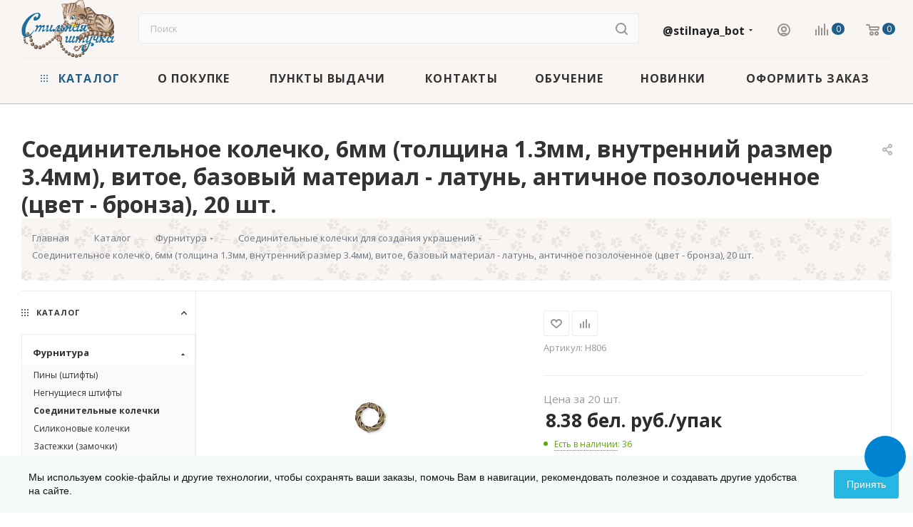

--- FILE ---
content_type: text/css
request_url: https://stilnaya.by/bitrix/templates/aspro_max/css/header_fixed.css?176419250712618
body_size: 2241
content:
@media not print {
  #headerfixed {
    opacity: 1;
    transition: top 300ms linear;
    background: #fff;
    background-color: var(--card_bg_black);
    display: block;
    position: fixed;
    top: -100px;
    z-index: 996;
    right: 0;
    left: 0;
  }

  #headerfixed > .maxwidth-theme {

    background-color: transparent;
  }
  #headerfixed.with-product:not(.fixed) {
    top: -100%;
  }
  #headerfixed.fixed {
    opacity: 1;
    display: block;
  }
  #headerfixed.fixed:not(.tabs-fixed) {
    box-shadow: 0 1px 5px rgba(0, 0, 0, 0.136);
  }
  #headerfixed .logo-row .logo-block {
    max-width: 300px;
    min-width: 192px;
  }
  #headerfixed .logo-row .js-basket-block .title {
    display: none;
  }
  #headerfixed .search .inner-table-block {
    width: 50%;
  }
  #headerfixed .inner-table-block {
    height: 62px;

  }
  #headerfixed .basket-link {
    height: auto;
    padding-left: 20px;
    padding-right: 20px;
  }
  #headerfixed .inner-table-block .auth_wr_inner {
    padding: 15px 0px;
  }
  #headerfixed .logo-row > div[id*="bx_incl"],
  #headerfixed .logo-row.v1 .pull-right > div[id*="bx_incl"] {
    display: table-cell;
  }
  #headerfixed .logo-row.v2 > div[id*="bx_incl"] {
    width: 73px;
  }
  #headerfixed .inner-table-block.menu-block,
  #headerfixed .inner-table-block.phones {
    overflow: visible;
  }
  #headerfixed .inner-table-block.phones {
    padding: 0px;
  }
  #headerfixed .inner-table-block.phones .phone {
    margin: 0px;
  }
  #headerfixed .inner-table-block.inline-search-show .top-btn:not(:hover) .svg {
    opacity: 0.5;
  }
  #headerfixed .sep-left {
    border-right: rgba(0, 0, 0, 0.05) 1px solid;
  }
  #headerfixed .logo-row .logo {
    height: auto;
    line-height: normal;
    padding-right: 12px;
    max-width: 202px;
    z-index: 1;
  }
  #headerfixed .logo-row .logo img,
  #headerfixed .logo-row .logo svg {
    max-height: 46px;
  }
  #headerfixed .menu-block.rows {
    position: relative;
    cursor: pointer;
    transition: background ease 0.3s;
    padding: 0px 23px 0px 16px;
  }
  #headerfixed .menu-block.rows .title {
    font-size: 0.933em;
    font-weight: bold;
    position: relative;
    color: #222;
  }
  .bx-ie #headerfixed .menu-block.rows .title {
    height: 62px;
    line-height: 62px;
  }
  #headerfixed .menu-block.rows:hover .title {
    color: #fff;
  }
  #headerfixed .menu-block .title .svg {
    margin-right: 5px;
  }
  #headerfixed .menu-block:hover .svg-burger {
    background: url(images/svg/burger_white.svg) center center no-repeat;
  }
  #headerfixed .logo-row .menu-block.rows .navs {
    position: absolute;
    top: 100%;
    left: 0px;
    width: 240px;
  }
  #headerfixed .menu-block.rows:hover .navs ul.nav.nav-pills {
    display: block !important;
    box-shadow: 0 6px 12px rgba(0, 0, 0, 0.175);
  }
  #headerfixed .menu-block.rows:hover .navs ul {
    animation: toggle_opacity 300ms;
    background: #fff;
  }
  #headerfixed .menu-block.rows .navs ul li {
    padding: 0px;
    display: block;
    float: none;
    margin: 0px;
  }
  #headerfixed .menu-block.rows .navs ul .search {
    display: none;
  }
  #headerfixed .menu-block.rows .navs ul li:before {
    display: none;
  }
  #headerfixed .v1 .menu-block .navs ul li a {
    border-radius: 0px;
    font-size: 15px;
    padding: 14px 29px 14px 19px !important;
    border-top: 1px solid #f0f0f0;
    min-width: 225px;
    white-space: normal;
    color: #222;
    line-height: 24px;
  }
  #headerfixed .menu-block .navs ul li.active > a,
  #headerfixed .menu-block .navs ul li a:hover,
  #headerfixed .menu-block .navs ul li a:focus {
    background: #fff;
    background: var(--card_bg_black);
  }
  #headerfixed .menu-block .navs ul > li:first-of-type > a {
    border-top-width: 0px;
  }
  #headerfixed .menu-block.rows .navs ul li a i {
    position: absolute;
    right: 13px;
    top: 19px;
  }
  #headerfixed .menu-block.rows .navs ul li a i:before {
    content: "\f105";
  }
  #headerfixed .menu-block.rows .navs ul.dropdown-menu {
    top: 0px;
    left: 100%;
    padding: 0px;
    margin: 0px;
    border-radius: 0px;
    border: none;
  }
  #headerfixed .menu-block.rows .navs li:hover > ul.dropdown-menu {
    display: block;
  }
  #headerfixed .btn {
    margin: 0px;
  }
  #headerfixed .search-button-div .btn-search {
    position: static;
  }
  #headerfixed .search-button-div .close-block {
    display: none;
  }
  #headerfixed .js-basket-block {
    position: relative;
  }
  #headerfixed .region_wrapper .confirm_region {
    display: none;
  }

  #headerfixed .logo-row.v2 .logo-block {
    min-width: auto;
    max-width: 215px;
  }
  #headerfixed .logo-row.v2 .wrap_cabinet .personal-link {
    display: block;

  }
  #headerfixed .logo-row.v2 .wrap_cabinet .svg-inline-cabinet {
    display: block;
    top: auto;
  }
  #headerfixed .logo-row.v2 .search-block {
    cursor: pointer;
  }
  #headerfixed .logo-row.v2 .js-nav {
    opacity: 0;
  }
  #headerfixed .logo-row.v2 .mega-menu table td .wrap > a {
    padding: 19px 12px 18px;
    display: inline-block;
  }
  #headerfixed .logo-row.v2 .burger {

    cursor: pointer;
  }
  #headerfixed .logo-row.v2 .search-block {
    cursor: pointer;
  }
  #headerfixed .logo-row.v2 .inline-search-show {
    border: none;
    background: none;
    padding: 0;
  }
  #headerfixed .logo-row.v2 .sites__current {
    display: none;
  }



  #headerfixed .logo-row.v1 .logo-block {
    min-width: auto;
    max-width: 215px;
  }
  #headerfixed .logo-row.v1 .wrap_cabinet .personal-link {
    display: block;

    margin-top: 8px;
  }
  #headerfixed .logo-row.v1 .wrap_cabinet .svg-inline-cabinet {
    display: inline-block;
    top: auto;
  }
  #headerfixed .logo-row.v1 .search-block {
    cursor: pointer;
  }

  #headerfixed .logo-row.v1 .mega-menu table td .wrap > a {
    padding: 19px 12px 18px;
    display: inline-block;
  }
  #headerfixed .logo-row.v1 .burger {
    padding: 0 40px 0 0;
    cursor: pointer;
  }

  #headerfixed .logo-row.v1 .inline-search-show {
    border: none;
    background: none;
    padding: 0;
  }

  #headerfixed .logo-row.v1 .phone {
    position: relative;
    margin: 3px 0px 0px;
    font-size: 1.0666em;
    font-weight: bold;
    display: inline-block;
  }

  #headerfixed .logo-row.v1 .logo-block .inner-table-block {
    padding-left: 0;
    padding-right: 0;
  }

  #headerfixed .logo-row .top-description.inner-table-block,
  #headerfixed .logo-row .phones_block.inner-table-block {
    padding-left: 0;
    padding-right: 0;
  }
  #headerfixed .logo-row .callback-block {
    font-size: 0.6em;
    text-transform: uppercase;
    letter-spacing: 0.8px;
  }

  #headerfixed .logo-row.v1 .logo-block {
    margin: 0 auto;
    display: table;
  }

  #headerfixed .logo-row.v1 .logo-block .logo {
    padding-right: 0;
  }

  body .wrapper1.basket_normal #headerfixed .logo-row.v1 .wrap_icon .title,
  body .wrapper1.basket_normal #headerfixed .logo-row.v1 .wrap_icon .name {
    display: none;
  }

  #headerfixed .logo-row.v1 .personal-link .wrap {
    margin: 0;
    display: inline-block;
    vertical-align: top;
    white-space: nowrap;
    max-width: 130px;
  }

  #headerfixed .logo-row.v1 .wrap_icon .title,
  #headerfixed .logo-row.v1 .wrap_icon .name {
    font-size: 0.6667em;
    line-height: 1.2em;
    text-transform: uppercase;
    letter-spacing: 0.8px;
    padding-left: 9px;
  }

  #headerfixed .logo-row.v1 .personal-link .name {
    position: relative;
    margin: 0 0 5px;
    display: block;
  }

  #headerfixed .logo-row.v1 .wrap_icon .personal-link .name {
    margin: 5px 0 0px 0px;
  }

  #headerfixed .logo-row.v1 .personal-link .wrap > span {
    text-overflow: ellipsis;
    overflow: hidden;
  }

  body .wrapper1:not(.basket_normal) #headerfixed .logo-row.v1 .auth_wr_inner.with_dropdown > .svg {
    display: block;
  }

  body .wrapper1:not(.basket_normal) #headerfixed .logo-row.v1 .auth_wr_inner.with_dropdown > .svg.inline {
    position: absolute;
    right: 0px;
    top: 26px;
    opacity: 1;
  }

  #headerfixed .logo-row.v1 .inner-table-block .auth_wr_inner {
    padding: 10px 0;
  }
  body .wrapper1.basket_normal #headerfixed .logo-row.v1 .auth_wr_inner.with_dropdown {
    padding-right: 6px !important;
  }

  .logo-row.v1.row.margin0 > div[class*="col-"] {
    padding: 0px;
    margin: 0px 0px 0px 0px;
  }

  #headerfixed .logo-row .phone.with_dropdown > .dropdown {
    padding-top: 2px;
    top: -20px;
    z-index: 10;
  }
  #headerfixed:not(.fixed) .logo-row .phone.with_dropdown > .dropdown {
    display: none;
  }

  #headerfixed .logo-row .phone a {
    color: #222;
    color: var(--white_text_black);
    white-space: nowrap;
  }



  #headerfixed .logo-row.v3 > div[id*="bx_incl"] {
    width: 73px;
  }
  #headerfixed .logo-row.v3 .pull-right > div[id*="bx_incl"] {
    display: table-cell;
  }
  #headerfixed .logo-row.v3 .search_wrap .search-wrapper .search .search-input {
    padding: 0 50px 0 22px;
    height: 62px;
    background: transparent;
    border-color: transparent;
  }
  #headerfixed .logo-row.v3 .search_wrap .search-wrapper .search.search--hastype .search-input {
    padding-right:136px;
  }
  #headerfixed .logo-row.v3 .search_wrap .search-wrapper .search .dropdown-select {
    top: 15px;
    right: 70px;
  }

  #headerfixed .logo-row.v3 .search_wrap.only_bg .search-wrapper {
    height: 62px;
    border: 1px solid #eee;
    border-color: var(--stroke_black);
    border-top-width: 0px;
    border-bottom-width: 0px;
  }

  #headerfixed .logo-row.v3 .search_wrap .search-wrapper .search .btn-search {
    padding: 0 26px;
  }

  #headerfixed .logo-row.v3 .search .btn-search {
    position: absolute;
    top: 0px;
    right: 0;
    bottom: 0;
    padding: 0 16px;
    border: none;
    background: none;
    font-size: 0;
  }

  #headerfixed .logo-row.v3 .search .search-button-div {
    position: absolute;
    top: 0;
    right: 0;
    bottom: 0;
  }

  #headerfixed .logo-row.v3 .search .svg {
    top: 0;
  }

  #headerfixed .logo-row.v3 .search .svg path {
    opacity: 0.5;
  }

  #headerfixed .logo-row.v3 .search .btn-search:hover .svg svg path {
    opacity: 1;
    fill: #333;
  }

  #headerfixed .logo-row.v3 .search_wrap .search-block {
    width: 100%;
    display: block;
  }

  #headerfixed .logo-row.v3 .phone {
    position: relative;
    margin: 3px 0px 0px;
    font-size: 1.0666em;
    font-weight: bold;

  }

  #headerfixed .logo-row.v3 .phone.with_dropdown > .dropdown {
    top: -23px;
  }

  .logo-row.v3.row.margin0 > div[class*="col-"] {
    padding: 0px;
    margin: 0px 0px 0px 0px;
  }

  #headerfixed .logo-row.v3 .wrap_cabinet .personal-link {
    display: block;

  }

  #headerfixed .logo-row.v3 .wrap_cabinet .svg-inline-cabinet {
    display: block;
    top: auto;
  }

  #headerfixed .logo-row.v3 .logo-block {
    min-width: auto;
    max-width: 215px;
  }
  #headerfixed .logo-row.v3 .mega-menu table td .wrap > a {
    padding: 19px 12px 18px;
    display: inline-block;
  }
  #headerfixed .logo-row.v3 .burger {
    padding: 0 40px 0 0;
    cursor: pointer;
  }

  #headerfixed .logo-row.v3 .logo-block .inner-table-block {
    padding-left: 0;
    padding-right: 0;
  }

  #headerfixed .logo-row.v3 .inline-search-show {
    border: none;
    background: none;
    padding: 0;
  }

  #headerfixed .logo-row.v3 .phone-block .inline-block {
    display: block;
  }

  #headerfixed .logo-row.v3 .phone-block {
    line-height: 18px;
    flex-direction: column;
  }

  #headerfixed .logo-row.v3 .callback-block {
    margin: 0;
  }

  #title-search_fixedtf {
    position: relative;
  }

  #headerfixed:not(.fixed) div.title-search-result.title-search-input_fixedtf {
    display: none !important;
  }
  #headerfixed .logo-row.v3 .sites__current {
    display: none;
  }




  #headerfixed .mega-menu table td.active .wrap > a,
  #headerfixed .mega-menu table td:not(.search-item):hover .wrap > a {
    color: var(--fill_dark_light_hover);
  }
  #headerfixed .mega-menu table td .wrap:hover > a .svg path,
  #headerfixed .mega-menu table td.active .wrap > a .svg path {
    fill: var(--fill_dark_light_hover);
  }
}

@media (max-width: 1199px) {
  body .wrapper1.basket_normal #headerfixed .logo-row.v3 .search_wrap .search-block {
    display: none !important;
  }
  body .wrapper1:not(.basket_normal) #headerfixed .logo-row.v3 .compact_search_block {
    display: none !important;
  }

  #headerfixed .logo-row.v1 .phone-block .inline-block {
    display: block;
  }

  #headerfixed .logo-row.v1 .phone-block {
    line-height: 18px;
  }

  #headerfixed .logo-row.v1 .callback-block {
    margin: 0;
  }
}
